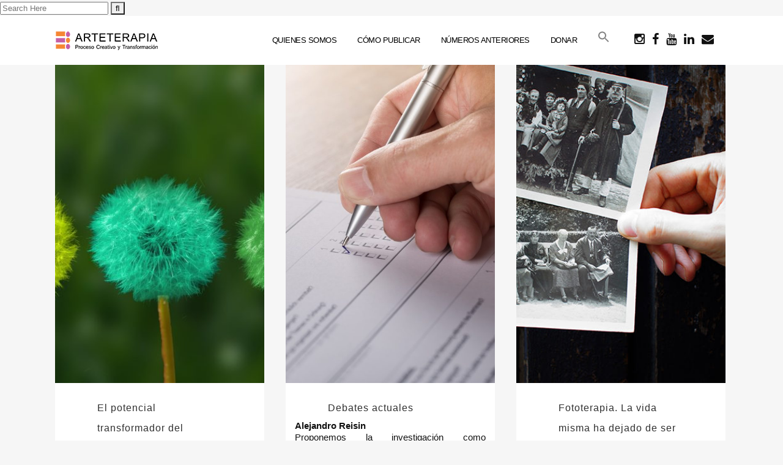

--- FILE ---
content_type: text/html; charset=UTF-8
request_url: https://arteterapiarevista.ar/category/3/
body_size: 21084
content:
<!DOCTYPE html><html lang="es"><head><meta charset="UTF-8" /><meta name="viewport" content="width=device-width,initial-scale=1,user-scalable=no"><link rel="shortcut icon" type="image/x-icon" href="https://arteterapiarevista.ar/wp-content/uploads/2020/05/faviconAR-e1590447964482.png"><link rel="apple-touch-icon" href="https://arteterapiarevista.ar/wp-content/uploads/2020/05/faviconAR-e1590447964482.png"/><link rel="profile" href="https://gmpg.org/xfn/11" /><link rel="pingback" href="https://arteterapiarevista.ar/xmlrpc.php" /><meta name='robots' content='index, follow, max-image-preview:large, max-snippet:-1, max-video-preview:-1' /><link media="all" href="https://arteterapiarevista.ar/wp-content/cache/autoptimize/autoptimize_38c000a2f7c0eb576ed8ac88e171a97f.php" rel="stylesheet"><style media="screen">.is-menu path.search-icon-path{fill:#848484}body .popup-search-close:after,body .search-close:after{border-color:#848484}body .popup-search-close:before,body .search-close:before{border-color:#848484}</style><title>#3 archivos - Arteterapia revista</title><link rel="canonical" href="https://arteterapiarevista.ar/category/3/" /><link rel="next" href="https://arteterapiarevista.ar/category/3/page/2/" /><meta property="og:locale" content="es_ES" /><meta property="og:type" content="article" /><meta property="og:title" content="#3 archivos - Arteterapia revista" /><meta property="og:url" content="https://arteterapiarevista.ar/category/3/" /><meta property="og:site_name" content="Arteterapia revista" /><meta property="og:image" content="https://arteterapiarevista.ar/wp-content/uploads/2024/12/Centro-Vertical-2.png" /><meta property="og:image:width" content="688" /><meta property="og:image:height" content="445" /><meta property="og:image:type" content="image/png" /><meta name="twitter:card" content="summary_large_image" /> <script type="application/ld+json" class="yoast-schema-graph">{"@context":"https://schema.org","@graph":[{"@type":"CollectionPage","@id":"https://arteterapiarevista.ar/category/3/","url":"https://arteterapiarevista.ar/category/3/","name":"#3 archivos - Arteterapia revista","isPartOf":{"@id":"https://arteterapiarevista.ar/#website"},"primaryImageOfPage":{"@id":"https://arteterapiarevista.ar/category/3/#primaryimage"},"image":{"@id":"https://arteterapiarevista.ar/category/3/#primaryimage"},"thumbnailUrl":"https://arteterapiarevista.ar/wp-content/uploads/2018/12/editorial3.jpg","breadcrumb":{"@id":"https://arteterapiarevista.ar/category/3/#breadcrumb"},"inLanguage":"es"},{"@type":"ImageObject","inLanguage":"es","@id":"https://arteterapiarevista.ar/category/3/#primaryimage","url":"https://arteterapiarevista.ar/wp-content/uploads/2018/12/editorial3.jpg","contentUrl":"https://arteterapiarevista.ar/wp-content/uploads/2018/12/editorial3.jpg","width":1920,"height":866},{"@type":"BreadcrumbList","@id":"https://arteterapiarevista.ar/category/3/#breadcrumb","itemListElement":[{"@type":"ListItem","position":1,"name":"Inicio","item":"https://arteterapiarevista.ar/"},{"@type":"ListItem","position":2,"name":"#3"}]},{"@type":"WebSite","@id":"https://arteterapiarevista.ar/#website","url":"https://arteterapiarevista.ar/","name":"Arteterapia revista","description":"Proceso Creativo y Transformación","publisher":{"@id":"https://arteterapiarevista.ar/#organization"},"potentialAction":[{"@type":"SearchAction","target":{"@type":"EntryPoint","urlTemplate":"https://arteterapiarevista.ar/?s={search_term_string}"},"query-input":{"@type":"PropertyValueSpecification","valueRequired":true,"valueName":"search_term_string"}}],"inLanguage":"es"},{"@type":"Organization","@id":"https://arteterapiarevista.ar/#organization","name":"Arteterapia. Proceso Creativo y Transformación","url":"https://arteterapiarevista.ar/","logo":{"@type":"ImageObject","inLanguage":"es","@id":"https://arteterapiarevista.ar/#/schema/logo/image/","url":"https://arteterapiarevista.ar/wp-content/uploads/2020/06/arteterapia7-perfil.png","contentUrl":"https://arteterapiarevista.ar/wp-content/uploads/2020/06/arteterapia7-perfil.png","width":360,"height":360,"caption":"Arteterapia. Proceso Creativo y Transformación"},"image":{"@id":"https://arteterapiarevista.ar/#/schema/logo/image/"}}]}</script> <link rel="alternate" type="application/rss+xml" title="Arteterapia revista &raquo; Feed" href="https://arteterapiarevista.ar/feed/" /><link rel="alternate" type="application/rss+xml" title="Arteterapia revista &raquo; Categoría #3 del feed" href="https://arteterapiarevista.ar/category/3/feed/" /> <script type="text/javascript">window._wpemojiSettings = {"baseUrl":"https:\/\/s.w.org\/images\/core\/emoji\/16.0.1\/72x72\/","ext":".png","svgUrl":"https:\/\/s.w.org\/images\/core\/emoji\/16.0.1\/svg\/","svgExt":".svg","source":{"concatemoji":"https:\/\/arteterapiarevista.ar\/wp-includes\/js\/wp-emoji-release.min.js?ver=6.8.3"}};
/*! This file is auto-generated */
!function(s,n){var o,i,e;function c(e){try{var t={supportTests:e,timestamp:(new Date).valueOf()};sessionStorage.setItem(o,JSON.stringify(t))}catch(e){}}function p(e,t,n){e.clearRect(0,0,e.canvas.width,e.canvas.height),e.fillText(t,0,0);var t=new Uint32Array(e.getImageData(0,0,e.canvas.width,e.canvas.height).data),a=(e.clearRect(0,0,e.canvas.width,e.canvas.height),e.fillText(n,0,0),new Uint32Array(e.getImageData(0,0,e.canvas.width,e.canvas.height).data));return t.every(function(e,t){return e===a[t]})}function u(e,t){e.clearRect(0,0,e.canvas.width,e.canvas.height),e.fillText(t,0,0);for(var n=e.getImageData(16,16,1,1),a=0;a<n.data.length;a++)if(0!==n.data[a])return!1;return!0}function f(e,t,n,a){switch(t){case"flag":return n(e,"\ud83c\udff3\ufe0f\u200d\u26a7\ufe0f","\ud83c\udff3\ufe0f\u200b\u26a7\ufe0f")?!1:!n(e,"\ud83c\udde8\ud83c\uddf6","\ud83c\udde8\u200b\ud83c\uddf6")&&!n(e,"\ud83c\udff4\udb40\udc67\udb40\udc62\udb40\udc65\udb40\udc6e\udb40\udc67\udb40\udc7f","\ud83c\udff4\u200b\udb40\udc67\u200b\udb40\udc62\u200b\udb40\udc65\u200b\udb40\udc6e\u200b\udb40\udc67\u200b\udb40\udc7f");case"emoji":return!a(e,"\ud83e\udedf")}return!1}function g(e,t,n,a){var r="undefined"!=typeof WorkerGlobalScope&&self instanceof WorkerGlobalScope?new OffscreenCanvas(300,150):s.createElement("canvas"),o=r.getContext("2d",{willReadFrequently:!0}),i=(o.textBaseline="top",o.font="600 32px Arial",{});return e.forEach(function(e){i[e]=t(o,e,n,a)}),i}function t(e){var t=s.createElement("script");t.src=e,t.defer=!0,s.head.appendChild(t)}"undefined"!=typeof Promise&&(o="wpEmojiSettingsSupports",i=["flag","emoji"],n.supports={everything:!0,everythingExceptFlag:!0},e=new Promise(function(e){s.addEventListener("DOMContentLoaded",e,{once:!0})}),new Promise(function(t){var n=function(){try{var e=JSON.parse(sessionStorage.getItem(o));if("object"==typeof e&&"number"==typeof e.timestamp&&(new Date).valueOf()<e.timestamp+604800&&"object"==typeof e.supportTests)return e.supportTests}catch(e){}return null}();if(!n){if("undefined"!=typeof Worker&&"undefined"!=typeof OffscreenCanvas&&"undefined"!=typeof URL&&URL.createObjectURL&&"undefined"!=typeof Blob)try{var e="postMessage("+g.toString()+"("+[JSON.stringify(i),f.toString(),p.toString(),u.toString()].join(",")+"));",a=new Blob([e],{type:"text/javascript"}),r=new Worker(URL.createObjectURL(a),{name:"wpTestEmojiSupports"});return void(r.onmessage=function(e){c(n=e.data),r.terminate(),t(n)})}catch(e){}c(n=g(i,f,p,u))}t(n)}).then(function(e){for(var t in e)n.supports[t]=e[t],n.supports.everything=n.supports.everything&&n.supports[t],"flag"!==t&&(n.supports.everythingExceptFlag=n.supports.everythingExceptFlag&&n.supports[t]);n.supports.everythingExceptFlag=n.supports.everythingExceptFlag&&!n.supports.flag,n.DOMReady=!1,n.readyCallback=function(){n.DOMReady=!0}}).then(function(){return e}).then(function(){var e;n.supports.everything||(n.readyCallback(),(e=n.source||{}).concatemoji?t(e.concatemoji):e.wpemoji&&e.twemoji&&(t(e.twemoji),t(e.wpemoji)))}))}((window,document),window._wpemojiSettings);</script> <style id='bridge-style-dynamic-responsive-inline-css' type='text/css'>.search .date.entry_date.updated, .search .time {
 display: none;
}

/*  */
@media screen and (min-width: 800px) {
#autores {
width: 30%;
height: 20px;
}
.envios {
  width: 60%;
  display: block;
  margin-left: auto;
  margin-right: auto;
}
}

/* hasta aca */
.side_menu_button a.search_button i {
 height: 24px!important;
width: auto;
font-size: 24px;
}
/* a.search_button i {
   vertical-align: bottom!important; 
   padding-top: 80px!important;
   font-size: 30px!important;
}
*/
/* lupa hasta aca */
.um-login.um-1896 div.um-right .um-button {
   background-color: #c65da3;
   color: #000000!important;
}

/* boton registro */

div.q_message_inner a.close {
   display: none;
}

/* boton recuperar contrasena */
div.um-col-alt-b a.um-link-alt {
   font-weight: 700!important;
   color: #060606!important;
}

/* hasta aca  */ 
.galeria {
    font-size: 10px;
    line-height: 11px;
}
.cita {
   margin-left: 6%;
   margin-bottom: 5%;
   margin-top: 5%;
   padding: 5px;
    font-size: 18px!important;
    line-height: 23px!important;
}

.sombra {
  box-shadow: 4px 4px 4px grey;
}
.tabla {
   border-collapse: collapse;
   padding: 5px;
   width: 100%;
   height: auto;
}
.tabla th, .tabla td {
  border-bottom: 1px solid #ddd;
  border-top: 1px solid #ddd;
}
.tabla tr:nth-child(even){background-color: #ded2cf}
.tabla th {
  background-color: #fff0f9;
  color: white;
}
.tabla td {
  background-color: #fffafd;
}

img.ancho100, .wp-caption {
   width: 100%!important;
   height: auto;
}
.citacion {
  display: block;
  margin-left: auto;
  margin-right: auto;
  width: 60%;
   border-top: 4px;
   border-top-style: double;
   border-top-color: black;
   padding-top: 20px!important;
   margin-top: 20px;
}
/* div.post_info {
   display: none!important;
} */
/* boton enviar registro nuevo  */ 
.btn.button.ur-submit-button, .user-registration-Button.button {
   color: #000000!important;
   font-size: 13px!important;
   background-color: #d7b9e8!important;
}
.ingreso {
   width: 60%!important;
}

/* .footer_top.h5 */
.footer_top h5 {
     font-weight: 600!important;
     margin-left: 0!important;
    font-size:13px!important;
}
div.q_message, .q_message_nuevo  {
  background-image: url("https://arteterapiarevista.ar/wp-content/uploads/2020/06/arteterapia7-ingreso-fondo.jpg");
  background-repeat: no-repeat;
  background-position: center;
  background-size: cover;
  background-color: transparent!important;
  color: white;
  text-shadow: 2px 2px 4px #000000;
}

li#wp-admin-bar-qode_theme_menu {
   display: none!important;
}

.single h4 {
   margin-left: 5%;
   margin-bottom: 1%;
   background-color: #fffff;
   border: 1px solid gray;
   padding: 10px;
   border-radius: 8px;
}

a.icon_with_title_link {
    font-size: 11px!important;
    line-height: 14px!important;
    text-align: right!important;
    margin-top: 0!important;
}

.mobile_menu_button {
   margin-top: 85px!important;
   height: 30px!important;
}
.acordion {
   width:100%!important;
}
.numeronegativo {
   margin-top: -40px!important;
}
H5 {
   margin-left: 0.9em!important;
   margin-right: 0.8em!important;
   margin-bottom: 0.8em;
   font-size:0.9em!important;
   line-height: 1.2em!;
   text-align: left!important;
     word-wrap: break-word;
  overflow-wrap: break-word;
-webkit-hyphens: auto;
   -moz-hyphens: auto;
        hyphens: auto;
}
H3 {
   margin-top: 2em!important;
   margin-bottom: 1em!important;
   margin-right: 10em!important;
   text-align: left!important;
     word-wrap: break-word;
  overflow-wrap: break-word;
-webkit-hyphens: auto;
   -moz-hyphens: auto;
        hyphens: auto;
}
H2 {
  text-align: left!important;
}
p, li {
   font-size: 1em!important;
   line-height: 1.3em;
   margin-bottom: 1em;
   text-align: justify; 
     word-wrap: break-word;
  overflow-wrap: break-word;
-webkit-hyphens: auto;
   -moz-hyphens: auto;
        hyphens: auto;
}
ul {
   margin-left: 1em;
   font-size: 0.94em;
}
.entry_title {
   font-size: 4em!important;
   text-align: left!important;
}

.blog_holder article .post_image img {
  max-height: 600px!important;
  object-fit: cover;
  width: 1980px;
  height: 600px;
}


.itp_post_text {
   margin-left: 20%!important;
   margin-right: 20%!important;
}
span.post_author {
   display: none!important;
}
blockquote {
  background: #ffddbf;
  border-left: 8px solid #ffbf87;
  font-size: 1.2em;
  margin-left: 15%;
  margin-top: 10px;
  margin-bottom: 10px;
-webkit-hyphens: auto;
   -moz-hyphens: auto;
        hyphens: auto;
} 
/* blockquote {
    color: #8e8f8f;
    font-size: 22.5px;
    font-style: italic;
    border: none;
    quotes: "“" "”" "‘" "’";
    text-align: left;
    padding: 10px 60px;
} */
blockquote p {
   display: inline;
}
.imagen-derecha {
   margin-right: -10%!important;
}
.imagen-izquierda {
   margin-left: -10%!important;
}
.centrada {
   width: 100%!important;
   margin-left: 0!important;
   margin-right: 0!important;
}
.rounded {
   border-radius: 15px;
}
/* 
.latest_post {
   background-color: #f6f6f6!important;
   text-align: left!important;
}
*/
.latest_post_title, .entry_title {
   text-align: left!important;
} 
h1.entry_title {
   text-align: center!important;
} 
.latest_post_holder.boxes .boxes_image a img {
  height: 160px !important;
}
/*
.galeria-home {
	background: transparent!important;
	border: none!important;
}
*/
.poema {
   text-align: center!important;
}
@media screen and (max-width:768px){
  .entry_title {
     font-size: 2.2em!important; 
  /*   line-height: 2em!important; */
  }
}
@media only screen and (max-width: 600px) {
   .mobile {
   width: 100%;
   height: auto;
   max-width: 300px!important;
}
/* imagenes */ 
.80 {
   width: 80%!important;
   height: auto;
   align: center;
}
  img.wp-image-741.size-large, img.wp-image-742.size-full {
    width: 300px!important;
   width: 100%;
   }
  .imagen-izquierda, .imagen-derecha, .wp-image-750.size-medium,  .wp-image-775.size-medium, .wp-image-774.size-medium, .mediaq {
    max-width: 320px!important;
   width: 100%;
    margin-right: 20px!important;
   margin-left: 30px!important;
   margin-bottom: 6px!important;
  }
  p.wp-caption-text, epigrafe {
    max-width: 300px!important;
    text-align: left!important;
  }
   .wp-image-733, .wp-image-726 {
     width: 100%!important;
     max-width: 300px!important;
   }
  li, lu {
   -webkit-hyphens: none!important;
  -ms-hyphens: none!important;
  hyphens: none!important;
 }
.rounded {
    max-width: 420px!important;
   width: 40%;
    margin-right: 300px!important;
   margin-left: 0!important;
   margin-bottom: 6px!important;
  }
.tapas {
    max-width: 120px!important;
   width: 40%;
   margin-left: 0!important;
   margin-bottom: 6px!important;
  }
.citacion {
  display: block;
  margin-left: auto;
  margin-right: auto;
  width: 90%;
   background-color: #ffffff!important;
   border-top: 4px;
   border-top-style: double;
   border-top-color: black;
   padding-top: 20px!important;
   margin-top: 20px;
}
.itp_post_text {
   margin-left: 10%!important;
   margin-right: 10%!important;
}
.tabla, .tabla th, .tabla tbody {
   width: 98%!important;
   font-size: 9px!important;
   line-height: 12px;
   text-align: center;
}
.tabla tr, .tabla td {
   font-size: 9px!important;
   line-height: 12px;
   text-align: left;
}
.tabla th, .tabla tr:nth-child(even) {
   font-size: 9px!important;
   text-align: left;
}
.wp-caption {
    max-width: 98%!important;
    text-align: center;
}
}

@media (max-width: 1024px) {
.mediaq {
max-width: 330px!important;
margin-left: 0px!important;
margin-right: 20px!important;
width: 90%;
}
}
h3 {
   margin-right: 2%!important;
}
.vc_figure-caption, epigrafe {
   line-height: 1.2em!important;
}</style> <script type="text/javascript" src="https://arteterapiarevista.ar/wp-includes/js/jquery/jquery.min.js?ver=3.7.1" id="jquery-core-js"></script> <link rel="https://api.w.org/" href="https://arteterapiarevista.ar/wp-json/" /><link rel="alternate" title="JSON" type="application/json" href="https://arteterapiarevista.ar/wp-json/wp/v2/categories/24" /><link rel="EditURI" type="application/rsd+xml" title="RSD" href="https://arteterapiarevista.ar/xmlrpc.php?rsd" /><meta name="generator" content="WordPress 6.8.3" /><meta name="generator" content="Elementor 3.34.2; features: additional_custom_breakpoints; settings: css_print_method-external, google_font-enabled, font_display-auto"><meta name="bmi-version" content="2.0.0" /> <script defer type="text/javascript" id="bmip-js-inline-remove-js">function objectToQueryString(obj){
          return Object.keys(obj).map(key => key + '=' + obj[key]).join('&');
        }

        function globalBMIKeepAlive() {
          let xhr = new XMLHttpRequest();
          let data = { action: "bmip_keepalive", token: "bmip", f: "refresh" };
          let url = 'https://arteterapiarevista.ar/wp-admin/admin-ajax.php' + '?' + objectToQueryString(data);
          xhr.open('POST', url, true);
          xhr.setRequestHeader("X-Requested-With", "XMLHttpRequest");
          xhr.onreadystatechange = function () {
            if (xhr.readyState === 4) {
              let response;
              if (response = JSON.parse(xhr.responseText)) {
                if (typeof response.status != 'undefined' && response.status === 'success') {
                  //setTimeout(globalBMIKeepAlive, 3000);
                } else {
                  //setTimeout(globalBMIKeepAlive, 20000);
                }
              }
            }
          };

          xhr.send(JSON.stringify(data));
        }

        document.querySelector('#bmip-js-inline-remove-js').remove();</script> <form role="search" method="get" id="searchform" action="https://arteterapiarevista.ar/"><div><label class="screen-reader-text" for="s">Search for:</label> <input type="text" value="" placeholder="Search Here" name="s" id="s" /> <input type="submit" id="searchsubmit" value="&#xf002" /></div> <input type="hidden" name="id" value="3271" /></form></head><body data-rsssl=1 class="archive category category-24 wp-theme-bridge bridge-core-2.5.7 bridge theme--bridge  qode-title-hidden transparent_content qode-theme-ver-24.2 qode-theme-bridge qode_header_in_grid elementor-default elementor-kit-2263" itemscope itemtype="http://schema.org/WebPage"><div class="wrapper"><div class="wrapper_inner">  <script>var _gaq = _gaq || [];
				_gaq.push(['_setAccount', 'UA-116015186-1']);
				_gaq.push(['_trackPageview']);

				(function() {
					var ga = document.createElement('script'); ga.type = 'text/javascript'; ga.async = true;
					ga.src = ('https:' == document.location.protocol ? 'https://ssl' : 'http://www') + '.google-analytics.com/ga.js';
					var s = document.getElementsByTagName('script')[0]; s.parentNode.insertBefore(ga, s);
				})();</script> <header class=" scroll_header_top_area  stick scrolled_not_transparent page_header"><div class="header_inner clearfix"><div class="header_top_bottom_holder"><div class="header_bottom clearfix" style='' ><div class="container"><div class="container_inner clearfix"><div class="header_inner_left"><div class="mobile_menu_button"> <span> <i class="qode_icon_font_awesome fa fa-bars " ></i> </span></div><div class="logo_wrapper" ><div class="q_logo"> <a itemprop="url" href="https://arteterapiarevista.ar/" > <img itemprop="image" class="normal" src="https://arteterapiarevista.ar/wp-content/uploads/2023/12/LOGO-ARTETERAPIA_-01.png" alt="Logo"> <img itemprop="image" class="light" src="https://arteterapiarevista.ar/wp-content/uploads/2021/01/logoarteterapiaPNG.png" alt="Logo"/> <img itemprop="image" class="dark" src="https://arteterapiarevista.ar/wp-content/uploads/2021/01/logo-arteterapia-2.png" alt="Logo"/> <img itemprop="image" class="sticky" src="https://arteterapiarevista.ar/wp-content/uploads/2021/01/logo-arteterapia-2.png" alt="Logo"/> <img itemprop="image" class="mobile" src="https://arteterapiarevista.ar/wp-content/uploads/2021/01/logo-arteterapia-2.png" alt="Logo"/> </a></div></div></div><div class="header_inner_right"><div class="side_menu_button_wrapper right"><div class="header_bottom_right_widget_holder"><span class='q_social_icon_holder normal_social' ><a itemprop='url' href='https://www.instagram.com/arteterapiarevista/' target='_blank'><i class="qode_icon_font_awesome fa fa-instagram  simple_social" style="font-size: 20px;" ></i></a></span><span class='q_social_icon_holder normal_social' ><a itemprop='url' href='https://www.facebook.com/Arteterapia-Proceso-Creativo-y-Transformacion-140321740133465/' target='_blank'><i class="qode_icon_font_awesome fa fa-facebook  simple_social" style="font-size: 20px;" ></i></a></span><span class='q_social_icon_holder normal_social' ><a itemprop='url' href='https://www.youtube.com/channel/UCDNHL0Kvc54gpvg3zegXlHg' target='_blank'><i class="qode_icon_font_awesome fa fa-youtube  simple_social" style="font-size: 20px;" ></i></a></span><span class='q_social_icon_holder normal_social' ><a itemprop='url' href='https://ar.linkedin.com/public-profile/in/revista-arteterapia-proceso-creativo-y-transformacion-9177891b3' target='_blank'><i class="qode_icon_font_awesome fa fa-linkedin  simple_social" style="font-size: 20px;" ></i></a></span><span class='q_social_icon_holder normal_social' ><a itemprop='url' href='mailto:arteterapia@arteterapiarevista.ar' target='_self'><i class="qode_icon_font_awesome fa fa-envelope  simple_social" style="font-size: 20px;" ></i></a></span></div><div class="side_menu_button"></div></div></div><nav class="main_menu drop_down right"><ul id="menu-arteterapia-2021" class=""><li id="nav-menu-item-2649" class="menu-item menu-item-type-post_type menu-item-object-page  narrow"><a href="https://arteterapiarevista.ar/staff/" class=""><i class="menu_icon blank fa"></i><span>Quienes somos</span><span class="plus"></span></a></li><li id="nav-menu-item-2770" class="menu-item menu-item-type-custom menu-item-object-custom menu-item-has-children  has_sub narrow"><a href="#" class=""><i class="menu_icon blank fa"></i><span>Cómo publicar</span><span class="plus"></span></a><div class="second"><div class="inner"><ul><li id="nav-menu-item-2650" class="menu-item menu-item-type-custom menu-item-object-custom "><a href="https://arteterapiarevista.ar/wp-content/uploads/2024/08/Normas-de-publicacion.pdf" class=""><i class="menu_icon blank fa"></i><span>Normas de publicación</span><span class="plus"></span></a></li><li id="nav-menu-item-2652" class="menu-item menu-item-type-custom menu-item-object-custom "><a href="https://arteterapiarevista.ar/wp-content/uploads/2019/07/Anexo-I.-Proceso-de-edicio%CC%81n.pdf" class=""><i class="menu_icon blank fa"></i><span>Proceso de edición</span><span class="plus"></span></a></li><li id="nav-menu-item-2651" class="menu-item menu-item-type-custom menu-item-object-custom "><a href="https://arteterapiarevista.ar/envio-de-articulos/" class=""><i class="menu_icon blank fa"></i><span>Envío de artículos</span><span class="plus"></span></a></li></ul></div></div></li><li id="nav-menu-item-2653" class="menu-item menu-item-type-post_type menu-item-object-page menu-item-has-children  has_sub narrow"><a href="https://arteterapiarevista.ar/numeros-anteriores/" class=""><i class="menu_icon blank fa"></i><span>Números anteriores</span><span class="plus"></span></a><div class="second"><div class="inner"><ul><li id="nav-menu-item-5175" class="menu-item menu-item-type-post_type menu-item-object-page "><a href="https://arteterapiarevista.ar/arteterapia-11/" class=""><i class="menu_icon blank fa"></i><span>Arteterapia #11</span><span class="plus"></span></a></li><li id="nav-menu-item-3822" class="menu-item menu-item-type-post_type menu-item-object-page "><a href="https://arteterapiarevista.ar/arteterapia-10-2/" class=""><i class="menu_icon blank fa"></i><span>Arteterapia #10</span><span class="plus"></span></a></li><li id="nav-menu-item-3623" class="menu-item menu-item-type-post_type menu-item-object-page "><a href="https://arteterapiarevista.ar/arteterapia-9/" class=""><i class="menu_icon blank fa"></i><span>Arteterapia #9</span><span class="plus"></span></a></li><li id="nav-menu-item-3622" class="menu-item menu-item-type-post_type menu-item-object-page "><a href="https://arteterapiarevista.ar/arteterapia-8-2020-2/" class=""><i class="menu_icon blank fa"></i><span>Arteterapia #8</span><span class="plus"></span></a></li><li id="nav-menu-item-3621" class="menu-item menu-item-type-post_type menu-item-object-page "><a href="https://arteterapiarevista.ar/arteterapia-7/" class=""><i class="menu_icon blank fa"></i><span>Arteterapia #7</span><span class="plus"></span></a></li><li id="nav-menu-item-3620" class="menu-item menu-item-type-post_type menu-item-object-page "><a href="https://arteterapiarevista.ar/arteterapia-6/" class=""><i class="menu_icon blank fa"></i><span>Arteterapia #6</span><span class="plus"></span></a></li><li id="nav-menu-item-3619" class="menu-item menu-item-type-post_type menu-item-object-page "><a href="https://arteterapiarevista.ar/arteterapia-5/" class=""><i class="menu_icon blank fa"></i><span>Arteterapia #5</span><span class="plus"></span></a></li><li id="nav-menu-item-3618" class="menu-item menu-item-type-post_type menu-item-object-page "><a href="https://arteterapiarevista.ar/arteterapia-4/" class=""><i class="menu_icon blank fa"></i><span>Arteterapia #4</span><span class="plus"></span></a></li><li id="nav-menu-item-3617" class="menu-item menu-item-type-post_type menu-item-object-page "><a href="https://arteterapiarevista.ar/arteterapia-3/" class=""><i class="menu_icon blank fa"></i><span>Arteterapia #3</span><span class="plus"></span></a></li><li id="nav-menu-item-3616" class="menu-item menu-item-type-post_type menu-item-object-page "><a href="https://arteterapiarevista.ar/arteterapia-2-2/" class=""><i class="menu_icon blank fa"></i><span>Arteterapia #2</span><span class="plus"></span></a></li></ul></div></div></li><li id="nav-menu-item-4600" class="menu-item menu-item-type-post_type menu-item-object-post  narrow"><a href="https://arteterapiarevista.ar/donar/" class=""><i class="menu_icon blank fa"></i><span>Donar</span><span class="plus"></span></a></li><li class=" astm-search-menu is-menu is-dropdown menu-item"><a href="#" role="button" aria-label="Enlace del icono de búsqueda"><svg width="20" height="20" class="search-icon" role="img" viewBox="2 9 20 5" focusable="false" aria-label="Buscar"> <path class="search-icon-path" d="M15.5 14h-.79l-.28-.27C15.41 12.59 16 11.11 16 9.5 16 5.91 13.09 3 9.5 3S3 5.91 3 9.5 5.91 16 9.5 16c1.61 0 3.09-.59 4.23-1.57l.27.28v.79l5 4.99L20.49 19l-4.99-5zm-6 0C7.01 14 5 11.99 5 9.5S7.01 5 9.5 5 14 7.01 14 9.5 11.99 14 9.5 14z"></path></svg></a><form  class="is-search-form is-form-style is-form-style-3 is-form-id-0 " action="https://arteterapiarevista.ar/" method="get" role="search" ><label for="is-search-input-0"><span class="is-screen-reader-text">Buscar:</span><input  type="search" id="is-search-input-0" name="s" value="" class="is-search-input" placeholder="Buscar aquí..." autocomplete=off /></label><button type="submit" class="is-search-submit"><span class="is-screen-reader-text">Botón de búsqueda</span><span class="is-search-icon"><svg focusable="false" aria-label="Buscar" xmlns="http://www.w3.org/2000/svg" viewBox="0 0 24 24" width="24px"><path d="M15.5 14h-.79l-.28-.27C15.41 12.59 16 11.11 16 9.5 16 5.91 13.09 3 9.5 3S3 5.91 3 9.5 5.91 16 9.5 16c1.61 0 3.09-.59 4.23-1.57l.27.28v.79l5 4.99L20.49 19l-4.99-5zm-6 0C7.01 14 5 11.99 5 9.5S7.01 5 9.5 5 14 7.01 14 9.5 11.99 14 9.5 14z"></path></svg></span></button></form><div class="search-close"></div></li></ul></nav><nav class="mobile_menu"><ul id="menu-arteterapia-2022" class=""><li id="mobile-menu-item-2649" class="menu-item menu-item-type-post_type menu-item-object-page "><a href="https://arteterapiarevista.ar/staff/" class=""><span>Quienes somos</span></a><span class="mobile_arrow"><i class="fa fa-angle-right"></i><i class="fa fa-angle-down"></i></span></li><li id="mobile-menu-item-2770" class="menu-item menu-item-type-custom menu-item-object-custom menu-item-has-children  has_sub"><a href="#" class=""><span>Cómo publicar</span></a><span class="mobile_arrow"><i class="fa fa-angle-right"></i><i class="fa fa-angle-down"></i></span><ul class="sub_menu"><li id="mobile-menu-item-2650" class="menu-item menu-item-type-custom menu-item-object-custom "><a href="https://arteterapiarevista.ar/wp-content/uploads/2024/08/Normas-de-publicacion.pdf" class=""><span>Normas de publicación</span></a><span class="mobile_arrow"><i class="fa fa-angle-right"></i><i class="fa fa-angle-down"></i></span></li><li id="mobile-menu-item-2652" class="menu-item menu-item-type-custom menu-item-object-custom "><a href="https://arteterapiarevista.ar/wp-content/uploads/2019/07/Anexo-I.-Proceso-de-edicio%CC%81n.pdf" class=""><span>Proceso de edición</span></a><span class="mobile_arrow"><i class="fa fa-angle-right"></i><i class="fa fa-angle-down"></i></span></li><li id="mobile-menu-item-2651" class="menu-item menu-item-type-custom menu-item-object-custom "><a href="https://arteterapiarevista.ar/envio-de-articulos/" class=""><span>Envío de artículos</span></a><span class="mobile_arrow"><i class="fa fa-angle-right"></i><i class="fa fa-angle-down"></i></span></li></ul></li><li id="mobile-menu-item-2653" class="menu-item menu-item-type-post_type menu-item-object-page menu-item-has-children  has_sub"><a href="https://arteterapiarevista.ar/numeros-anteriores/" class=""><span>Números anteriores</span></a><span class="mobile_arrow"><i class="fa fa-angle-right"></i><i class="fa fa-angle-down"></i></span><ul class="sub_menu"><li id="mobile-menu-item-5175" class="menu-item menu-item-type-post_type menu-item-object-page "><a href="https://arteterapiarevista.ar/arteterapia-11/" class=""><span>Arteterapia #11</span></a><span class="mobile_arrow"><i class="fa fa-angle-right"></i><i class="fa fa-angle-down"></i></span></li><li id="mobile-menu-item-3822" class="menu-item menu-item-type-post_type menu-item-object-page "><a href="https://arteterapiarevista.ar/arteterapia-10-2/" class=""><span>Arteterapia #10</span></a><span class="mobile_arrow"><i class="fa fa-angle-right"></i><i class="fa fa-angle-down"></i></span></li><li id="mobile-menu-item-3623" class="menu-item menu-item-type-post_type menu-item-object-page "><a href="https://arteterapiarevista.ar/arteterapia-9/" class=""><span>Arteterapia #9</span></a><span class="mobile_arrow"><i class="fa fa-angle-right"></i><i class="fa fa-angle-down"></i></span></li><li id="mobile-menu-item-3622" class="menu-item menu-item-type-post_type menu-item-object-page "><a href="https://arteterapiarevista.ar/arteterapia-8-2020-2/" class=""><span>Arteterapia #8</span></a><span class="mobile_arrow"><i class="fa fa-angle-right"></i><i class="fa fa-angle-down"></i></span></li><li id="mobile-menu-item-3621" class="menu-item menu-item-type-post_type menu-item-object-page "><a href="https://arteterapiarevista.ar/arteterapia-7/" class=""><span>Arteterapia #7</span></a><span class="mobile_arrow"><i class="fa fa-angle-right"></i><i class="fa fa-angle-down"></i></span></li><li id="mobile-menu-item-3620" class="menu-item menu-item-type-post_type menu-item-object-page "><a href="https://arteterapiarevista.ar/arteterapia-6/" class=""><span>Arteterapia #6</span></a><span class="mobile_arrow"><i class="fa fa-angle-right"></i><i class="fa fa-angle-down"></i></span></li><li id="mobile-menu-item-3619" class="menu-item menu-item-type-post_type menu-item-object-page "><a href="https://arteterapiarevista.ar/arteterapia-5/" class=""><span>Arteterapia #5</span></a><span class="mobile_arrow"><i class="fa fa-angle-right"></i><i class="fa fa-angle-down"></i></span></li><li id="mobile-menu-item-3618" class="menu-item menu-item-type-post_type menu-item-object-page "><a href="https://arteterapiarevista.ar/arteterapia-4/" class=""><span>Arteterapia #4</span></a><span class="mobile_arrow"><i class="fa fa-angle-right"></i><i class="fa fa-angle-down"></i></span></li><li id="mobile-menu-item-3617" class="menu-item menu-item-type-post_type menu-item-object-page "><a href="https://arteterapiarevista.ar/arteterapia-3/" class=""><span>Arteterapia #3</span></a><span class="mobile_arrow"><i class="fa fa-angle-right"></i><i class="fa fa-angle-down"></i></span></li><li id="mobile-menu-item-3616" class="menu-item menu-item-type-post_type menu-item-object-page "><a href="https://arteterapiarevista.ar/arteterapia-2-2/" class=""><span>Arteterapia #2</span></a><span class="mobile_arrow"><i class="fa fa-angle-right"></i><i class="fa fa-angle-down"></i></span></li></ul></li><li id="mobile-menu-item-4600" class="menu-item menu-item-type-post_type menu-item-object-post "><a href="https://arteterapiarevista.ar/donar/" class=""><span>Donar</span></a><span class="mobile_arrow"><i class="fa fa-angle-right"></i><i class="fa fa-angle-down"></i></span></li><li class=" astm-search-menu is-menu is-dropdown menu-item"><a href="#" role="button" aria-label="Enlace del icono de búsqueda"><svg width="20" height="20" class="search-icon" role="img" viewBox="2 9 20 5" focusable="false" aria-label="Buscar"> <path class="search-icon-path" d="M15.5 14h-.79l-.28-.27C15.41 12.59 16 11.11 16 9.5 16 5.91 13.09 3 9.5 3S3 5.91 3 9.5 5.91 16 9.5 16c1.61 0 3.09-.59 4.23-1.57l.27.28v.79l5 4.99L20.49 19l-4.99-5zm-6 0C7.01 14 5 11.99 5 9.5S7.01 5 9.5 5 14 7.01 14 9.5 11.99 14 9.5 14z"></path></svg></a><form  class="is-search-form is-form-style is-form-style-3 is-form-id-0 " action="https://arteterapiarevista.ar/" method="get" role="search" ><label for="is-search-input-0"><span class="is-screen-reader-text">Buscar:</span><input  type="search" id="is-search-input-0" name="s" value="" class="is-search-input" placeholder="Buscar aquí..." autocomplete=off /></label><button type="submit" class="is-search-submit"><span class="is-screen-reader-text">Botón de búsqueda</span><span class="is-search-icon"><svg focusable="false" aria-label="Buscar" xmlns="http://www.w3.org/2000/svg" viewBox="0 0 24 24" width="24px"><path d="M15.5 14h-.79l-.28-.27C15.41 12.59 16 11.11 16 9.5 16 5.91 13.09 3 9.5 3S3 5.91 3 9.5 5.91 16 9.5 16c1.61 0 3.09-.59 4.23-1.57l.27.28v.79l5 4.99L20.49 19l-4.99-5zm-6 0C7.01 14 5 11.99 5 9.5S7.01 5 9.5 5 14 7.01 14 9.5 11.99 14 9.5 14z"></path></svg></span></button></form><div class="search-close"></div></li></ul></nav></div></div></div></div></div></header> <a id="back_to_top" href="#"> <span class="fa-stack"> <i class="qode_icon_font_awesome fa fa-arrow-up " ></i> </span> </a><div class="content "><div class="content_inner  "><div class="container"><div class="container_inner default_template_holder clearfix"><div class="blog_holder masonry masonry_pagination"><div class="blog_holder_grid_sizer"></div><div class="blog_holder_grid_gutter"></div><article id="post-849" class="post-849 post type-post status-publish format-standard has-post-thumbnail hentry category-24 category-editorial"><div class="post_image"> <a itemprop="url" href="https://arteterapiarevista.ar/el-potencial-transformador-del-arteterapia/" target="_self" title="El potencial transformador del arteterapia"> <img fetchpriority="high" width="1920" height="866" src="https://arteterapiarevista.ar/wp-content/uploads/2018/12/editorial3.jpg" class="attachment-full size-full wp-post-image" alt="" decoding="async" srcset="https://arteterapiarevista.ar/wp-content/uploads/2018/12/editorial3.jpg 1920w, https://arteterapiarevista.ar/wp-content/uploads/2018/12/editorial3-300x135.jpg 300w, https://arteterapiarevista.ar/wp-content/uploads/2018/12/editorial3-768x346.jpg 768w, https://arteterapiarevista.ar/wp-content/uploads/2018/12/editorial3-1024x462.jpg 1024w, https://arteterapiarevista.ar/wp-content/uploads/2018/12/editorial3-700x316.jpg 700w, https://arteterapiarevista.ar/wp-content/uploads/2018/12/editorial3-1320x595.jpg 1320w" sizes="(max-width: 1920px) 100vw, 1920px" /> </a></div><div class="post_text"><div class="post_text_inner"><h5 itemprop="name" class="entry_title"><a itemprop="url" href="https://arteterapiarevista.ar/el-potencial-transformador-del-arteterapia/" target="_self" title="El potencial transformador del arteterapia">El potencial transformador del arteterapia</a></h5><p itemprop="description" class="post_excerpt">Cuando imaginamos el nombre que portaría la revista, Jean Pierre Klein acudió a inspirarnos en aquel acto iniciático de nominación...</p><div class="post_info"> <span itemprop="dateCreated" class="time entry_date updated">03 diciembre, 2018<meta itemprop="interactionCount" content="UserComments: 0"/></span> / <a itemprop="url" class="post_comments" href="https://arteterapiarevista.ar/el-potencial-transformador-del-arteterapia/#respond" target="_self">0 Comments</a></div></div></div></article><article id="post-848" class="post-848 post type-post status-publish format-standard has-post-thumbnail hentry category-24 category-haciendo-foco"><div class="post_image"> <a itemprop="url" href="https://arteterapiarevista.ar/debates-actuales/" target="_self" title="Debates actuales"> <img width="1920" height="1280" src="https://arteterapiarevista.ar/wp-content/uploads/2018/12/debates3.jpg" class="attachment-full size-full wp-post-image" alt="" decoding="async" srcset="https://arteterapiarevista.ar/wp-content/uploads/2018/12/debates3.jpg 1920w, https://arteterapiarevista.ar/wp-content/uploads/2018/12/debates3-300x200.jpg 300w, https://arteterapiarevista.ar/wp-content/uploads/2018/12/debates3-768x512.jpg 768w, https://arteterapiarevista.ar/wp-content/uploads/2018/12/debates3-1024x683.jpg 1024w, https://arteterapiarevista.ar/wp-content/uploads/2018/12/debates3-700x467.jpg 700w, https://arteterapiarevista.ar/wp-content/uploads/2018/12/debates3-1320x880.jpg 1320w" sizes="(max-width: 1920px) 100vw, 1920px" /> </a></div><div class="post_text"><div class="post_text_inner"><h5 itemprop="name" class="entry_title"><a itemprop="url" href="https://arteterapiarevista.ar/debates-actuales/" target="_self" title="Debates actuales">Debates actuales</a></h5><p itemprop="description" class="post_excerpt"><b>Alejandro Reisin </b><br/> Proponemos la investigación como metodología clínica, construyendo de manera intersubjetiva nuestro andar, a diferencia del modelo de investigación de la ciencia dura...</p><div class="post_info"> <span itemprop="dateCreated" class="time entry_date updated">03 diciembre, 2018<meta itemprop="interactionCount" content="UserComments: 0"/></span> / <a itemprop="url" class="post_comments" href="https://arteterapiarevista.ar/debates-actuales/#respond" target="_self">0 Comments</a></div></div></div></article><article id="post-843" class="post-843 post type-post status-publish format-standard has-post-thumbnail hentry category-24 category-caleidoscopio-de-lenguajes"><div class="post_image"> <a itemprop="url" href="https://arteterapiarevista.ar/fototerapia-la-vida-misma-ha-dejado-de-ser-real-para-vivirse-exclusivamente-como-imagen/" target="_self" title="Fototerapia. La vida misma ha dejado de ser real para vivirse exclusivamente como imagen"> <img loading="lazy" width="762" height="575" src="https://arteterapiarevista.ar/wp-content/uploads/2018/12/fototerapia2-e1543875351927.jpg" class="attachment-full size-full wp-post-image" alt="" decoding="async" srcset="https://arteterapiarevista.ar/wp-content/uploads/2018/12/fototerapia2-e1543875351927.jpg 762w, https://arteterapiarevista.ar/wp-content/uploads/2018/12/fototerapia2-e1543875351927-300x226.jpg 300w, https://arteterapiarevista.ar/wp-content/uploads/2018/12/fototerapia2-e1543875351927-700x528.jpg 700w" sizes="(max-width: 762px) 100vw, 762px" /> </a></div><div class="post_text"><div class="post_text_inner"><h5 itemprop="name" class="entry_title"><a itemprop="url" href="https://arteterapiarevista.ar/fototerapia-la-vida-misma-ha-dejado-de-ser-real-para-vivirse-exclusivamente-como-imagen/" target="_self" title="Fototerapia. La vida misma ha dejado de ser real para vivirse exclusivamente como imagen">Fototerapia. La vida misma ha dejado de ser real para vivirse exclusivamente como imagen</a></h5><p itemprop="description" class="post_excerpt"><b>Julio Castellano </b><br/>La fototerapia es una técnica terapéutica que expresa, analiza y comprende fragmentos que pertenecen a nuestro ser interior. Se trata de la utilización de fotografías como ayuda en el alivio de síntomas psicológicos y en el crecimiento personal, que permiten la exploración de...</p><div class="post_info"> <span itemprop="dateCreated" class="time entry_date updated">03 diciembre, 2018<meta itemprop="interactionCount" content="UserComments: 0"/></span> / <a itemprop="url" class="post_comments" href="https://arteterapiarevista.ar/fototerapia-la-vida-misma-ha-dejado-de-ser-real-para-vivirse-exclusivamente-como-imagen/#respond" target="_self">0 Comments</a></div></div></div></article><article id="post-856" class="post-856 post type-post status-publish format-standard has-post-thumbnail hentry category-24 category-caleidoscopio-de-lenguajes"><div class="post_image"> <a itemprop="url" href="https://arteterapiarevista.ar/lenguajes-expresivos-y-arteterapia-en-el-abordaje-de-tca-por-que-es-importante-conectarse-con-el-arte-en-tiempos-de-penuria/" target="_self" title="Lenguajes expresivos y arteterapia en el abordaje de TCA: ¿por qué es importante conectarse con el arte en tiempos de penuria?"> <img loading="lazy" width="709" height="615" src="https://arteterapiarevista.ar/wp-content/uploads/2018/12/vignau-PH2-e1543804588321.jpg" class="attachment-full size-full wp-post-image" alt="" decoding="async" srcset="https://arteterapiarevista.ar/wp-content/uploads/2018/12/vignau-PH2-e1543804588321.jpg 709w, https://arteterapiarevista.ar/wp-content/uploads/2018/12/vignau-PH2-e1543804588321-300x260.jpg 300w, https://arteterapiarevista.ar/wp-content/uploads/2018/12/vignau-PH2-e1543804588321-700x607.jpg 700w" sizes="(max-width: 709px) 100vw, 709px" /> </a></div><div class="post_text"><div class="post_text_inner"><h5 itemprop="name" class="entry_title"><a itemprop="url" href="https://arteterapiarevista.ar/lenguajes-expresivos-y-arteterapia-en-el-abordaje-de-tca-por-que-es-importante-conectarse-con-el-arte-en-tiempos-de-penuria/" target="_self" title="Lenguajes expresivos y arteterapia en el abordaje de TCA: ¿por qué es importante conectarse con el arte en tiempos de penuria?">Lenguajes expresivos y arteterapia en el abordaje de TCA: ¿por qué es importante conectarse con el arte en tiempos de penuria?</a></h5><p itemprop="description" class="post_excerpt"><b>Mariana Vignau </b><br/>Los trastornos de la alimentación no son enfermedades en sí mismos, sino síndromes del comportamiento que manifiestan una amplia variedad de características psicológicas, sociales y culturales relacionadas con alteraciones graves de la conducta alimentaria, como la anorexia y la bulimia....</p><div class="post_info"> <span itemprop="dateCreated" class="time entry_date updated">03 diciembre, 2018<meta itemprop="interactionCount" content="UserComments: 0"/></span> / <a itemprop="url" class="post_comments" href="https://arteterapiarevista.ar/lenguajes-expresivos-y-arteterapia-en-el-abordaje-de-tca-por-que-es-importante-conectarse-con-el-arte-en-tiempos-de-penuria/#respond" target="_self">0 Comments</a></div></div></div></article><article id="post-836" class="post-836 post type-post status-publish format-standard has-post-thumbnail hentry category-24 category-encuentros-conversados"><div class="post_image"> <a itemprop="url" href="https://arteterapiarevista.ar/entrevista-a-montserrat-montane/" target="_self" title="Entrevista a Montserrat Montané"> <img loading="lazy" width="484" height="280" src="https://arteterapiarevista.ar/wp-content/uploads/2018/12/montane2-2-e1543949124111.jpg" class="attachment-full size-full wp-post-image" alt="" decoding="async" srcset="https://arteterapiarevista.ar/wp-content/uploads/2018/12/montane2-2-e1543949124111.jpg 484w, https://arteterapiarevista.ar/wp-content/uploads/2018/12/montane2-2-e1543949124111-300x174.jpg 300w" sizes="(max-width: 484px) 100vw, 484px" /> </a></div><div class="post_text"><div class="post_text_inner"><h5 itemprop="name" class="entry_title"><a itemprop="url" href="https://arteterapiarevista.ar/entrevista-a-montserrat-montane/" target="_self" title="Entrevista a Montserrat Montané">Entrevista a Montserrat Montané</a></h5><p itemprop="description" class="post_excerpt">“Para mí, el arteterapia tiene una gran amplitud de posibilidades, desde proyectos sociales más cercanos al arte (pero no iguales a proyectos de artes llevados por artistas) hasta el trabajo con diversos colectivos e instituciones”....</p><div class="post_info"> <span itemprop="dateCreated" class="time entry_date updated">03 diciembre, 2018<meta itemprop="interactionCount" content="UserComments: 0"/></span> / <a itemprop="url" class="post_comments" href="https://arteterapiarevista.ar/entrevista-a-montserrat-montane/#respond" target="_self">0 Comments</a></div></div></div></article><article id="post-834" class="post-834 post type-post status-publish format-standard has-post-thumbnail hentry category-24 category-experiencias-arteterapeuticas"><div class="post_image"> <a itemprop="url" href="https://arteterapiarevista.ar/arteterapia-en-un-equipo-interdisciplinario-de-rehabilitacion-cognitiva-la-experiencia-en-ineco/" target="_self" title="Arteterapia en un equipo interdisciplinario de rehabilitación cognitiva. La experiencia en INECO"> <img loading="lazy" width="567" height="424" src="https://arteterapiarevista.ar/wp-content/uploads/2018/12/ineco5.jpg" class="attachment-full size-full wp-post-image" alt="" decoding="async" srcset="https://arteterapiarevista.ar/wp-content/uploads/2018/12/ineco5.jpg 567w, https://arteterapiarevista.ar/wp-content/uploads/2018/12/ineco5-300x224.jpg 300w" sizes="(max-width: 567px) 100vw, 567px" /> </a></div><div class="post_text"><div class="post_text_inner"><h5 itemprop="name" class="entry_title"><a itemprop="url" href="https://arteterapiarevista.ar/arteterapia-en-un-equipo-interdisciplinario-de-rehabilitacion-cognitiva-la-experiencia-en-ineco/" target="_self" title="Arteterapia en un equipo interdisciplinario de rehabilitación cognitiva. La experiencia en INECO">Arteterapia en un equipo interdisciplinario de rehabilitación cognitiva. La experiencia en INECO</a></h5><p itemprop="description" class="post_excerpt"><b>Clara Miraldi y Cecilia Cavallo</b><br/>La disciplina de arteterapia en el Instituto de Neurología Cognitiva (INECO) tiene la particularidad de integrar el departamento de Terapias Basadas en las Artes (TBA) junto a otras disciplinas, como musicoterapia, teatroterapia y movimiento expresivo terapéutico. ...</p><div class="post_info"> <span itemprop="dateCreated" class="time entry_date updated">03 diciembre, 2018<meta itemprop="interactionCount" content="UserComments: 0"/></span> / <a itemprop="url" class="post_comments" href="https://arteterapiarevista.ar/arteterapia-en-un-equipo-interdisciplinario-de-rehabilitacion-cognitiva-la-experiencia-en-ineco/#respond" target="_self">0 Comments</a></div></div></div></article><article id="post-830" class="post-830 post type-post status-publish format-standard has-post-thumbnail hentry category-24 category-experiencias-arteterapeuticas"><div class="post_image"> <a itemprop="url" href="https://arteterapiarevista.ar/arteterapia-y-autoconocimiento-una-via-de-exploracion-hacia-uno-mismo/" target="_self" title="Arteterapia y autoconocimiento. Una vía de exploración hacia uno mismo"> <img loading="lazy" width="850" height="618" src="https://arteterapiarevista.ar/wp-content/uploads/2018/12/FIG-1-GARABATO-Lápiz-y-pastel-al-óleo-sobre-papel-canson-nro.jpg" class="attachment-full size-full wp-post-image" alt="" decoding="async" srcset="https://arteterapiarevista.ar/wp-content/uploads/2018/12/FIG-1-GARABATO-Lápiz-y-pastel-al-óleo-sobre-papel-canson-nro.jpg 850w, https://arteterapiarevista.ar/wp-content/uploads/2018/12/FIG-1-GARABATO-Lápiz-y-pastel-al-óleo-sobre-papel-canson-nro-300x218.jpg 300w, https://arteterapiarevista.ar/wp-content/uploads/2018/12/FIG-1-GARABATO-Lápiz-y-pastel-al-óleo-sobre-papel-canson-nro-768x558.jpg 768w, https://arteterapiarevista.ar/wp-content/uploads/2018/12/FIG-1-GARABATO-Lápiz-y-pastel-al-óleo-sobre-papel-canson-nro-700x509.jpg 700w" sizes="(max-width: 850px) 100vw, 850px" /> </a></div><div class="post_text"><div class="post_text_inner"><h5 itemprop="name" class="entry_title"><a itemprop="url" href="https://arteterapiarevista.ar/arteterapia-y-autoconocimiento-una-via-de-exploracion-hacia-uno-mismo/" target="_self" title="Arteterapia y autoconocimiento. Una vía de exploración hacia uno mismo">Arteterapia y autoconocimiento. Una vía de exploración hacia uno mismo</a></h5><p itemprop="description" class="post_excerpt"><b>Luis Formaiano</b><br/>Con motivo de haber participado en el Segundo Encuentro Nacional Junguiano, organizado por la Fundación Jung Córdoba, donde presenté un estudio de caso sobre arteterapia y autoconocimiento, me mueve ahora una reflexión que trata de ahondar aún más en las particularidades de este abordaje....</p><div class="post_info"> <span itemprop="dateCreated" class="time entry_date updated">03 diciembre, 2018<meta itemprop="interactionCount" content="UserComments: 0"/></span> / <a itemprop="url" class="post_comments" href="https://arteterapiarevista.ar/arteterapia-y-autoconocimiento-una-via-de-exploracion-hacia-uno-mismo/#respond" target="_self">0 Comments</a></div></div></div></article><article id="post-826" class="post-826 post type-post status-publish format-standard has-post-thumbnail hentry category-24 category-experiencias-arteterapeuticas"><div class="post_image"> <a itemprop="url" href="https://arteterapiarevista.ar/el-arteterapia-con-orientacion-antroposofica/" target="_self" title="El arteterapia con orientación antroposófica"> <img loading="lazy" width="673" height="471" src="https://arteterapiarevista.ar/wp-content/uploads/2018/12/OSMAN1.jpg" class="attachment-full size-full wp-post-image" alt="" decoding="async" srcset="https://arteterapiarevista.ar/wp-content/uploads/2018/12/OSMAN1.jpg 673w, https://arteterapiarevista.ar/wp-content/uploads/2018/12/OSMAN1-300x210.jpg 300w" sizes="(max-width: 673px) 100vw, 673px" /> </a></div><div class="post_text"><div class="post_text_inner"><h5 itemprop="name" class="entry_title"><a itemprop="url" href="https://arteterapiarevista.ar/el-arteterapia-con-orientacion-antroposofica/" target="_self" title="El arteterapia con orientación antroposófica">El arteterapia con orientación antroposófica</a></h5><p itemprop="description" class="post_excerpt"><b>Gabriela Porák de Osman</b><br/>El arteterapia antroposófico es un proceso creativo que se desarrolla por medio del intercambio entre el cliente, su trabajo artístico y el arteterapeuta. A través de propuestas artísticas concretas, se promueven procesos en el tiempo, transitando un camino de transformaciones, buscando despertar...</p><div class="post_info"> <span itemprop="dateCreated" class="time entry_date updated">03 diciembre, 2018<meta itemprop="interactionCount" content="UserComments: 0"/></span> / <a itemprop="url" class="post_comments" href="https://arteterapiarevista.ar/el-arteterapia-con-orientacion-antroposofica/#respond" target="_self">0 Comments</a></div></div></div></article><article id="post-821" class="post-821 post type-post status-publish format-standard has-post-thumbnail hentry category-24 category-experiencias-arteterapeuticas"><div class="post_image"> <a itemprop="url" href="https://arteterapiarevista.ar/el-antidoto-de-ana-abordaje-arteterapeutico-con-una-joven-con-conductas-autoflagelantes/" target="_self" title="El antídoto de Ana. Abordaje arteterapéutico con una joven con conductas autoflagelantes"> <img loading="lazy" width="567" height="425" src="https://arteterapiarevista.ar/wp-content/uploads/2018/12/pepe-PH3.jpg" class="attachment-full size-full wp-post-image" alt="" decoding="async" srcset="https://arteterapiarevista.ar/wp-content/uploads/2018/12/pepe-PH3.jpg 567w, https://arteterapiarevista.ar/wp-content/uploads/2018/12/pepe-PH3-300x225.jpg 300w" sizes="(max-width: 567px) 100vw, 567px" /> </a></div><div class="post_text"><div class="post_text_inner"><h5 itemprop="name" class="entry_title"><a itemprop="url" href="https://arteterapiarevista.ar/el-antidoto-de-ana-abordaje-arteterapeutico-con-una-joven-con-conductas-autoflagelantes/" target="_self" title="El antídoto de Ana. Abordaje arteterapéutico con una joven con conductas autoflagelantes">El antídoto de Ana. Abordaje arteterapéutico con una joven con conductas autoflagelantes</a></h5><p itemprop="description" class="post_excerpt"><b>Gustavo Sarthou</b><br/>Ana tiene 22 años y asiste a mi consultorio desde los 20. Llegó a la consulta preocupada porque no lograba aprobar ninguna materia del Ciclo Básico Común.1 Con grandes aspiraciones artísticas desde niña, al momento de elegir una carrera, se anotó en Economía. Su...</p><div class="post_info"> <span itemprop="dateCreated" class="time entry_date updated">03 diciembre, 2018<meta itemprop="interactionCount" content="UserComments: 0"/></span> / <a itemprop="url" class="post_comments" href="https://arteterapiarevista.ar/el-antidoto-de-ana-abordaje-arteterapeutico-con-una-joven-con-conductas-autoflagelantes/#respond" target="_self">0 Comments</a></div></div></div></article><article id="post-818" class="post-818 post type-post status-publish format-standard has-post-thumbnail hentry category-24 category-experiencias-arteterapeuticas"><div class="post_image"> <a itemprop="url" href="https://arteterapiarevista.ar/experiencia-con-arteterapia-en-discapacidad/" target="_self" title="Experiencia con arteterapia en discapacidad"> <img loading="lazy" width="638" height="408" src="https://arteterapiarevista.ar/wp-content/uploads/2018/12/yamila5.jpg" class="attachment-full size-full wp-post-image" alt="" decoding="async" srcset="https://arteterapiarevista.ar/wp-content/uploads/2018/12/yamila5.jpg 638w, https://arteterapiarevista.ar/wp-content/uploads/2018/12/yamila5-300x192.jpg 300w" sizes="(max-width: 638px) 100vw, 638px" /> </a></div><div class="post_text"><div class="post_text_inner"><h5 itemprop="name" class="entry_title"><a itemprop="url" href="https://arteterapiarevista.ar/experiencia-con-arteterapia-en-discapacidad/" target="_self" title="Experiencia con arteterapia en discapacidad">Experiencia con arteterapia en discapacidad</a></h5><p itemprop="description" class="post_excerpt"><b>Yamila Albana Grespán</b><br/>En el contexto de discapacidad, el taller de arteterapia tendría como hilo conductor posibilitar y fortalecer el encuentro de cada uno de los asistentes con aquellos aspectos sanos con los que ya cuenta, y brindar un espacio seguro y confiable para el surgimiento...</p><div class="post_info"> <span itemprop="dateCreated" class="time entry_date updated">03 diciembre, 2018<meta itemprop="interactionCount" content="UserComments: 0"/></span> / <a itemprop="url" class="post_comments" href="https://arteterapiarevista.ar/experiencia-con-arteterapia-en-discapacidad/#respond" target="_self">0 Comments</a></div></div></div></article></div><div class='pagination'><ul><li class='prev'><a itemprop='url' href='https://arteterapiarevista.ar/category/3/'><i class='fa fa-angle-left'></i></a></li><li class='active'><span>1</span></li><li><a itemprop='url' href='https://arteterapiarevista.ar/category/3/page/2/' class='inactive'>2</a></li><li class='next'><a href="https://arteterapiarevista.ar/category/3/page/2/"><i class='fa fa-angle-right'></i></a></li></ul></div></div></div></div></div><footer ><div class="footer_inner clearfix"><div class="footer_top_holder"><div class="footer_top"><div class="container"><div class="container_inner"><div class="two_columns_50_50 clearfix"><div class="column1 footer_col1"><div class="column_inner"><div id="text-2" class="widget widget_text"><h5>ARTETERAPIA. Proceso Creativo y Transformación</h5><div class="textwidget"><p class="p1">Revista digital anual. ISSN 2618-1908</p><hr /><p class="p1">Dirección General: Paula Gimbatti<br /> Dirección de Redacción: Silvia Lifschitz<br /> Dirección de Arte: Gabriela Bacchi</p><p class="p1">Edicion y Corrección: Noelia Poloni</p><p class="p1">Diseño y Diagramación: Pablo Farias<br /> Relaciones Institucionales: Laura Uribarri<br /> Gestión y Administración: Silvia Koklia</p><p>&nbsp;</p></div></div><div id="text-9" class="widget widget_text"><div class="textwidget"><hr /><p><a href="https://arteterapiarevista.ar/envio-de-articulos/">Envío de artículos</a> (formulario)</p><p><a href="https://arteterapiarevista.ar/wp-content/uploads/2023/04/Arteterapia.-Normas-de-publicación-actualizadas-20.04.2023-2.pdf" target="_blank" rel="noopener">Normas de publicación</a> (ver pdf)</p><p><a href="https://arteterapiarevista.ar/wp-content/uploads/2019/07/Anexo-I.-Proceso-de-edición.pdf" target="_blank" rel="noopener">Anexo I. Proceso de edición</a> (descargar)</p></div></div></div></div><div class="column2"><div class="column_inner"><div class="two_columns_50_50 clearfix"><div class="column1 footer_col2"><div class="column_inner"><div id="text-7" class="widget widget_text"><h5>Compartir</h5><div class="textwidget"><p>Arteterapia. Proceso Creativo y Transformación es propiedad de:<br /> Paula Gimbatti, Silvia Patricia Lifschitz y María Gabriela Bacchi.<br /> La responsabilidad por los juicios, opiniones, puntos de vista o traducciones expresados en los artículos aquí publicados<br /> corresponden exclusivamente a sus autores. Los autores son responsables de haber obtenido los permisos necesarios<br /> para la utilización de las imágenes de sus pacientes y/o consultantes, así como de mantener la debida confidencialidad<br /> y reserva con respecto al material clínico que utilizan</p><p>&nbsp;</p></div></div></div></div><div class="column2 footer_col3"><div class="column_inner"><div id="text-8" class="widget widget_text"><div class="textwidget"><p><img decoding="async" class="size-full wp-image-6493 alignleft" src="https://arteterapiarevista.ar/wp-content/uploads/2024/12/arte-mas-1.png" alt="" width="97" height="44" /><br /> Esta obra está bajo una licencia de <a href="https://creativecommons.org/licenses/by-nc-sa/4.0/">Creative Commons</a>. No se permite un uso comercial de la obra original ni de las posibles obras derivadas, la distribución de las cuales se debe hacer con una licencia igual a la que regula la obra original.</p><p>&nbsp;</p><hr /></div></div><div id="text-6" class="widget widget_text"><h5>Contacto</h5><div class="textwidget"><p class="p2">consultas@arteterapiarevista.ar</p><p class="p3">www.arteterapiarevista.ar</p></div></div></div></div></div></div></div></div></div></div></div></div><div class="footer_bottom_holder"><div style="background-color: #c65da3;height: 3px" class="footer_bottom_border "></div><div class="footer_bottom"><div class="textwidget"><p><em>Arteterapia. Proceso creativo y transformación</em> es una realización editorial de <a href="https://www.instagram.com/editorial.artemas/?hl=es-la">Arte +</a>.</p></div></div></div></div></footer></div></div> <script type="speculationrules">{"prefetch":[{"source":"document","where":{"and":[{"href_matches":"\/*"},{"not":{"href_matches":["\/wp-*.php","\/wp-admin\/*","\/wp-content\/uploads\/*","\/wp-content\/*","\/wp-content\/plugins\/*","\/wp-content\/themes\/bridge\/*","\/*\\?(.+)"]}},{"not":{"selector_matches":"a[rel~=\"nofollow\"]"}},{"not":{"selector_matches":".no-prefetch, .no-prefetch a"}}]},"eagerness":"conservative"}]}</script> <script>const lazyloadRunObserver = () => {
					const lazyloadBackgrounds = document.querySelectorAll( `.e-con.e-parent:not(.e-lazyloaded)` );
					const lazyloadBackgroundObserver = new IntersectionObserver( ( entries ) => {
						entries.forEach( ( entry ) => {
							if ( entry.isIntersecting ) {
								let lazyloadBackground = entry.target;
								if( lazyloadBackground ) {
									lazyloadBackground.classList.add( 'e-lazyloaded' );
								}
								lazyloadBackgroundObserver.unobserve( entry.target );
							}
						});
					}, { rootMargin: '200px 0px 200px 0px' } );
					lazyloadBackgrounds.forEach( ( lazyloadBackground ) => {
						lazyloadBackgroundObserver.observe( lazyloadBackground );
					} );
				};
				const events = [
					'DOMContentLoaded',
					'elementor/lazyload/observe',
				];
				events.forEach( ( event ) => {
					document.addEventListener( event, lazyloadRunObserver );
				} );</script> <script type="text/javascript" src="https://arteterapiarevista.ar/wp-includes/js/dist/dom-ready.min.js?ver=f77871ff7694fffea381" id="wp-dom-ready-js"></script> <script type="text/javascript" src="https://arteterapiarevista.ar/wp-includes/js/dist/hooks.min.js?ver=4d63a3d491d11ffd8ac6" id="wp-hooks-js"></script> <script type="text/javascript" src="https://arteterapiarevista.ar/wp-includes/js/dist/i18n.min.js?ver=5e580eb46a90c2b997e6" id="wp-i18n-js"></script> <script type="text/javascript" id="wp-i18n-js-after">wp.i18n.setLocaleData( { 'text direction\u0004ltr': [ 'ltr' ] } );</script> <script type="text/javascript" id="wp-a11y-js-translations">( function( domain, translations ) {
	var localeData = translations.locale_data[ domain ] || translations.locale_data.messages;
	localeData[""].domain = domain;
	wp.i18n.setLocaleData( localeData, domain );
} )( "default", {"translation-revision-date":"2025-12-02 18:51:27+0000","generator":"GlotPress\/4.0.3","domain":"messages","locale_data":{"messages":{"":{"domain":"messages","plural-forms":"nplurals=2; plural=n != 1;","lang":"es"},"Notifications":["Avisos"]}},"comment":{"reference":"wp-includes\/js\/dist\/a11y.js"}} );</script> <script type="text/javascript" src="https://arteterapiarevista.ar/wp-includes/js/dist/a11y.min.js?ver=3156534cc54473497e14" id="wp-a11y-js"></script> <script type="text/javascript" id="jquery-ui-datepicker-js-after">jQuery(function(jQuery){jQuery.datepicker.setDefaults({"closeText":"Cerrar","currentText":"Hoy","monthNames":["enero","febrero","marzo","abril","mayo","junio","julio","agosto","septiembre","octubre","noviembre","diciembre"],"monthNamesShort":["Ene","Feb","Mar","Abr","May","Jun","Jul","Ago","Sep","Oct","Nov","Dic"],"nextText":"Siguiente","prevText":"Anterior","dayNames":["domingo","lunes","martes","mi\u00e9rcoles","jueves","viernes","s\u00e1bado"],"dayNamesShort":["Dom","Lun","Mar","Mi\u00e9","Jue","Vie","S\u00e1b"],"dayNamesMin":["D","L","M","X","J","V","S"],"dateFormat":"dd\/mm\/yy","firstDay":1,"isRTL":false});});</script> <script type="text/javascript" id="mediaelement-core-js-before">var mejsL10n = {"language":"es","strings":{"mejs.download-file":"Descargar archivo","mejs.install-flash":"Est\u00e1s usando un navegador que no tiene Flash activo o instalado. Por favor, activa el componente del reproductor Flash o descarga la \u00faltima versi\u00f3n desde https:\/\/get.adobe.com\/flashplayer\/","mejs.fullscreen":"Pantalla completa","mejs.play":"Reproducir","mejs.pause":"Pausa","mejs.time-slider":"Control de tiempo","mejs.time-help-text":"Usa las teclas de direcci\u00f3n izquierda\/derecha para avanzar un segundo y las flechas arriba\/abajo para avanzar diez segundos.","mejs.live-broadcast":"Transmisi\u00f3n en vivo","mejs.volume-help-text":"Utiliza las teclas de flecha arriba\/abajo para aumentar o disminuir el volumen.","mejs.unmute":"Activar el sonido","mejs.mute":"Silenciar","mejs.volume-slider":"Control de volumen","mejs.video-player":"Reproductor de v\u00eddeo","mejs.audio-player":"Reproductor de audio","mejs.captions-subtitles":"Pies de foto \/ Subt\u00edtulos","mejs.captions-chapters":"Cap\u00edtulos","mejs.none":"Ninguna","mejs.afrikaans":"Afrik\u00e1ans","mejs.albanian":"Albano","mejs.arabic":"\u00c1rabe","mejs.belarusian":"Bielorruso","mejs.bulgarian":"B\u00falgaro","mejs.catalan":"Catal\u00e1n","mejs.chinese":"Chino","mejs.chinese-simplified":"Chino (Simplificado)","mejs.chinese-traditional":"Chino (Tradicional)","mejs.croatian":"Croata","mejs.czech":"Checo","mejs.danish":"Dan\u00e9s","mejs.dutch":"Neerland\u00e9s","mejs.english":"Ingl\u00e9s","mejs.estonian":"Estonio","mejs.filipino":"Filipino","mejs.finnish":"Fin\u00e9s","mejs.french":"Franc\u00e9s","mejs.galician":"Gallego","mejs.german":"Alem\u00e1n","mejs.greek":"Griego","mejs.haitian-creole":"Creole haitiano","mejs.hebrew":"Hebreo","mejs.hindi":"Indio","mejs.hungarian":"H\u00fangaro","mejs.icelandic":"Island\u00e9s","mejs.indonesian":"Indonesio","mejs.irish":"Irland\u00e9s","mejs.italian":"Italiano","mejs.japanese":"Japon\u00e9s","mejs.korean":"Coreano","mejs.latvian":"Let\u00f3n","mejs.lithuanian":"Lituano","mejs.macedonian":"Macedonio","mejs.malay":"Malayo","mejs.maltese":"Malt\u00e9s","mejs.norwegian":"Noruego","mejs.persian":"Persa","mejs.polish":"Polaco","mejs.portuguese":"Portugu\u00e9s","mejs.romanian":"Rumano","mejs.russian":"Ruso","mejs.serbian":"Serbio","mejs.slovak":"Eslovaco","mejs.slovenian":"Esloveno","mejs.spanish":"Espa\u00f1ol","mejs.swahili":"Swahili","mejs.swedish":"Sueco","mejs.tagalog":"Tagalo","mejs.thai":"Tailand\u00e9s","mejs.turkish":"Turco","mejs.ukrainian":"Ukraniano","mejs.vietnamese":"Vietnamita","mejs.welsh":"Gal\u00e9s","mejs.yiddish":"Yiddish"}};</script> <script type="text/javascript" id="mediaelement-js-extra">var _wpmejsSettings = {"pluginPath":"\/wp-includes\/js\/mediaelement\/","classPrefix":"mejs-","stretching":"responsive","audioShortcodeLibrary":"mediaelement","videoShortcodeLibrary":"mediaelement"};</script> <script type="text/javascript" id="bridge-default-js-extra">var QodeAdminAjax = {"ajaxurl":"https:\/\/arteterapiarevista.ar\/wp-admin\/admin-ajax.php"};
var qodeGlobalVars = {"vars":{"qodeAddingToCartLabel":"Adding to Cart...","page_scroll_amount_for_sticky":""}};</script> <script type="text/javascript" id="qode-like-js-extra">var qodeLike = {"ajaxurl":"https:\/\/arteterapiarevista.ar\/wp-admin\/admin-ajax.php"};</script> <script type="text/javascript" id="eael-general-js-extra">var localize = {"ajaxurl":"https:\/\/arteterapiarevista.ar\/wp-admin\/admin-ajax.php","nonce":"8474568ce2","i18n":{"added":"A\u00f1adido","compare":"Comparar","loading":"Cargando..."},"eael_translate_text":{"required_text":"es un campo obligatorio","invalid_text":"No v\u00e1lido","billing_text":"Facturaci\u00f3n","shipping_text":"Env\u00edo","fg_mfp_counter_text":"de"},"page_permalink":"https:\/\/arteterapiarevista.ar\/el-potencial-transformador-del-arteterapia\/","cart_redirectition":"","cart_page_url":"","el_breakpoints":{"mobile":{"label":"M\u00f3vil vertical","value":767,"default_value":767,"direction":"max","is_enabled":true},"mobile_extra":{"label":"M\u00f3vil horizontal","value":880,"default_value":880,"direction":"max","is_enabled":false},"tablet":{"label":"Tableta vertical","value":1024,"default_value":1024,"direction":"max","is_enabled":true},"tablet_extra":{"label":"Tableta horizontal","value":1200,"default_value":1200,"direction":"max","is_enabled":false},"laptop":{"label":"Port\u00e1til","value":1366,"default_value":1366,"direction":"max","is_enabled":false},"widescreen":{"label":"Pantalla grande","value":2400,"default_value":2400,"direction":"min","is_enabled":false}}};</script> <script type="text/javascript" id="ivory-search-scripts-js-extra">var IvorySearchVars = {"is_analytics_enabled":"1"};</script> <svg xmlns="http://www.w3.org/2000/svg" xmlns:xlink="http://www.w3.org/1999/xlink" style="position:absolute;left: -100%;" height="0" width="0"><symbol id="icon-anwp-pg-calendar" viewBox="0 0 14 16"><path fill-rule="evenodd" d="M13 2h-1v1.5c0 .28-.22.5-.5.5h-2c-.28 0-.5-.22-.5-.5V2H6v1.5c0 .28-.22.5-.5.5h-2c-.28 0-.5-.22-.5-.5V2H2c-.55 0-1 .45-1 1v11c0 .55.45 1 1 1h11c.55 0 1-.45 1-1V3c0-.55-.45-1-1-1zm0 12H2V5h11v9zM5 3H4V1h1v2zm6 0h-1V1h1v2zM6 7H5V6h1v1zm2 0H7V6h1v1zm2 0H9V6h1v1zm2 0h-1V6h1v1zM4 9H3V8h1v1zm2 0H5V8h1v1zm2 0H7V8h1v1zm2 0H9V8h1v1zm2 0h-1V8h1v1zm-8 2H3v-1h1v1zm2 0H5v-1h1v1zm2 0H7v-1h1v1zm2 0H9v-1h1v1zm2 0h-1v-1h1v1zm-8 2H3v-1h1v1zm2 0H5v-1h1v1zm2 0H7v-1h1v1zm2 0H9v-1h1v1z"/></symbol><symbol id="icon-anwp-pg-chevron-left" viewBox="0 0 24 24"><path d="M15 18l-6-6 6-6"/></symbol><symbol id="icon-anwp-pg-chevron-right" viewBox="0 0 24 24"><path d="M9 18l6-6-6-6"/></symbol><symbol id="icon-anwp-pg-clock" viewBox="0 0 14 16"><path fill-rule="evenodd" d="M8 8h3v2H7c-.55 0-1-.45-1-1V4h2v4zM7 2.3c3.14 0 5.7 2.56 5.7 5.7s-2.56 5.7-5.7 5.7A5.71 5.71 0 011.3 8c0-3.14 2.56-5.7 5.7-5.7zM7 1C3.14 1 0 4.14 0 8s3.14 7 7 7 7-3.14 7-7-3.14-7-7-7z"/></symbol><symbol id="icon-anwp-pg-comment-discussion" viewBox="0 0 16 16"><path fill-rule="evenodd" d="M15 1H6c-.55 0-1 .45-1 1v2H1c-.55 0-1 .45-1 1v6c0 .55.45 1 1 1h1v3l3-3h4c.55 0 1-.45 1-1V9h1l3 3V9h1c.55 0 1-.45 1-1V2c0-.55-.45-1-1-1zM9 11H4.5L3 12.5V11H1V5h4v3c0 .55.45 1 1 1h3v2zm6-3h-2v1.5L11.5 8H6V2h9v6z"/></symbol><symbol id="icon-anwp-pg-device-camera" viewBox="0 0 16 16"><path fill-rule="evenodd" d="M15 3H7c0-.55-.45-1-1-1H2c-.55 0-1 .45-1 1-.55 0-1 .45-1 1v9c0 .55.45 1 1 1h14c.55 0 1-.45 1-1V4c0-.55-.45-1-1-1zM6 5H2V4h4v1zm4.5 7C8.56 12 7 10.44 7 8.5S8.56 5 10.5 5 14 6.56 14 8.5 12.44 12 10.5 12zM13 8.5c0 1.38-1.13 2.5-2.5 2.5S8 9.87 8 8.5 9.13 6 10.5 6 13 7.13 13 8.5z"/></symbol><symbol id="icon-anwp-pg-eye" viewBox="0 0 16 16"><path fill-rule="evenodd" d="M8.06 2C3 2 0 8 0 8s3 6 8.06 6C13 14 16 8 16 8s-3-6-7.94-6zM8 12c-2.2 0-4-1.78-4-4 0-2.2 1.8-4 4-4 2.22 0 4 1.8 4 4 0 2.22-1.78 4-4 4zm2-4c0 1.11-.89 2-2 2-1.11 0-2-.89-2-2 0-1.11.89-2 2-2 1.11 0 2 .89 2 2z"/></symbol><symbol id="icon-anwp-pg-pencil" viewBox="0 0 24 24"><path fill-rule="evenodd" d="M17.263 2.177a1.75 1.75 0 012.474 0l2.586 2.586a1.75 1.75 0 010 2.474L19.53 10.03l-.012.013L8.69 20.378a1.75 1.75 0 01-.699.409l-5.523 1.68a.75.75 0 01-.935-.935l1.673-5.5a1.75 1.75 0 01.466-.756L14.476 4.963l2.787-2.786zm-2.275 4.371l-10.28 9.813a.25.25 0 00-.067.108l-1.264 4.154 4.177-1.271a.25.25 0 00.1-.059l10.273-9.806-2.94-2.939zM19 8.44l2.263-2.262a.25.25 0 000-.354l-2.586-2.586a.25.25 0 00-.354 0L16.061 5.5 19 8.44z"/></symbol><symbol id="icon-anwp-pg-person" viewBox="0 0 24 24"><path fill-rule="evenodd" d="M12 2.5a5.5 5.5 0 00-3.096 10.047 9.005 9.005 0 00-5.9 8.18.75.75 0 001.5.045 7.5 7.5 0 0114.993 0 .75.75 0 101.499-.044 9.005 9.005 0 00-5.9-8.181A5.5 5.5 0 0012 2.5zM8 8a4 4 0 118 0 4 4 0 01-8 0z"/></symbol><symbol id="icon-anwp-pg-play" viewBox="0 0 14 16"><path fill-rule="evenodd" d="M14 8A7 7 0 110 8a7 7 0 0114 0zm-8.223 3.482l4.599-3.066a.5.5 0 000-.832L5.777 4.518A.5.5 0 005 4.934v6.132a.5.5 0 00.777.416z"/></symbol><symbol id="icon-anwp-pg-tag" viewBox="0 0 14 16"><path fill-rule="evenodd" d="M7.685 1.72a2.49 2.49 0 00-1.76-.726H3.48A2.5 2.5 0 00.994 3.48v2.456c0 .656.269 1.292.726 1.76l6.024 6.024a.99.99 0 001.402 0l4.563-4.563a.99.99 0 000-1.402L7.685 1.72zM2.366 7.048a1.54 1.54 0 01-.467-1.123V3.48c0-.874.716-1.58 1.58-1.58h2.456c.418 0 .825.159 1.123.467l6.104 6.094-4.702 4.702-6.094-6.114zm.626-4.066h1.989v1.989H2.982V2.982h.01z"/></symbol><symbol id="icon-anwp-pg-trash" viewBox="0 0 24 24"><path fill-rule="evenodd" d="M16 1.75V3h5.25a.75.75 0 010 1.5H2.75a.75.75 0 010-1.5H8V1.75C8 .784 8.784 0 9.75 0h4.5C15.216 0 16 .784 16 1.75zm-6.5 0a.25.25 0 01.25-.25h4.5a.25.25 0 01.25.25V3h-5V1.75z"/><path d="M4.997 6.178a.75.75 0 10-1.493.144L4.916 20.92a1.75 1.75 0 001.742 1.58h10.684a1.75 1.75 0 001.742-1.581l1.413-14.597a.75.75 0 00-1.494-.144l-1.412 14.596a.25.25 0 01-.249.226H6.658a.25.25 0 01-.249-.226L4.997 6.178z"/><path d="M9.206 7.501a.75.75 0 01.793.705l.5 8.5A.75.75 0 119 16.794l-.5-8.5a.75.75 0 01.705-.793zm6.293.793A.75.75 0 1014 8.206l-.5 8.5a.75.75 0 001.498.088l.5-8.5z"/></symbol></svg><script defer src="https://arteterapiarevista.ar/wp-content/cache/autoptimize/autoptimize_e14cf1a9b6922fc08775af19d9f2db1b.php"></script></body></html>